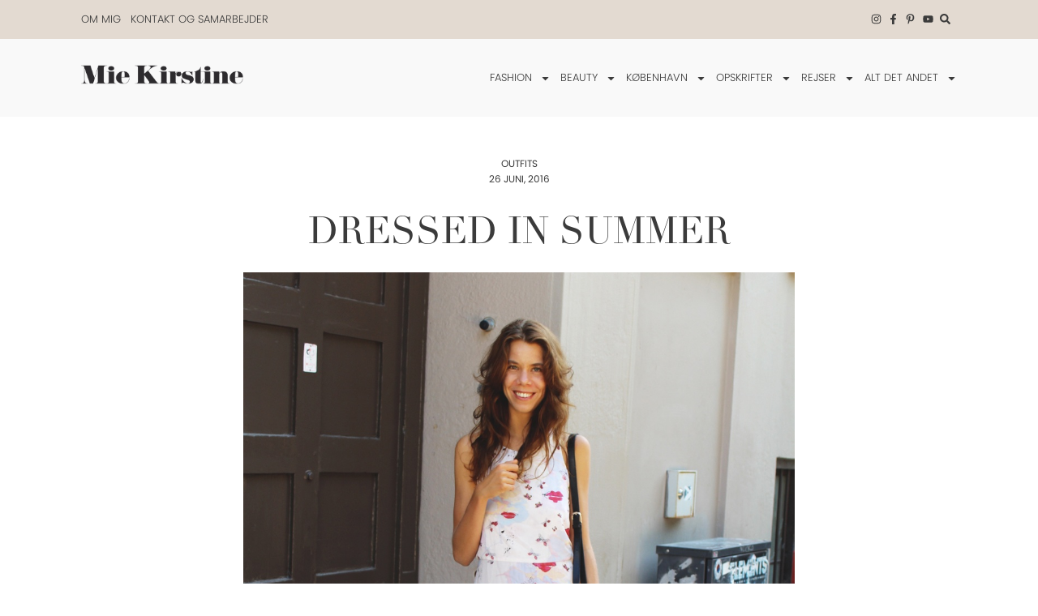

--- FILE ---
content_type: text/html; charset=utf-8
request_url: https://www.google.com/recaptcha/api2/anchor?ar=1&k=6LeGVgoaAAAAAH2TW8YfH-dBk56nSSE5uFYNeIMp&co=aHR0cHM6Ly9taWVraXJzdGluZS5kazo0NDM.&hl=da&v=PoyoqOPhxBO7pBk68S4YbpHZ&theme=light&size=normal&anchor-ms=20000&execute-ms=30000&cb=cq3x3ojifnqb
body_size: 49407
content:
<!DOCTYPE HTML><html dir="ltr" lang="da"><head><meta http-equiv="Content-Type" content="text/html; charset=UTF-8">
<meta http-equiv="X-UA-Compatible" content="IE=edge">
<title>reCAPTCHA</title>
<style type="text/css">
/* cyrillic-ext */
@font-face {
  font-family: 'Roboto';
  font-style: normal;
  font-weight: 400;
  font-stretch: 100%;
  src: url(//fonts.gstatic.com/s/roboto/v48/KFO7CnqEu92Fr1ME7kSn66aGLdTylUAMa3GUBHMdazTgWw.woff2) format('woff2');
  unicode-range: U+0460-052F, U+1C80-1C8A, U+20B4, U+2DE0-2DFF, U+A640-A69F, U+FE2E-FE2F;
}
/* cyrillic */
@font-face {
  font-family: 'Roboto';
  font-style: normal;
  font-weight: 400;
  font-stretch: 100%;
  src: url(//fonts.gstatic.com/s/roboto/v48/KFO7CnqEu92Fr1ME7kSn66aGLdTylUAMa3iUBHMdazTgWw.woff2) format('woff2');
  unicode-range: U+0301, U+0400-045F, U+0490-0491, U+04B0-04B1, U+2116;
}
/* greek-ext */
@font-face {
  font-family: 'Roboto';
  font-style: normal;
  font-weight: 400;
  font-stretch: 100%;
  src: url(//fonts.gstatic.com/s/roboto/v48/KFO7CnqEu92Fr1ME7kSn66aGLdTylUAMa3CUBHMdazTgWw.woff2) format('woff2');
  unicode-range: U+1F00-1FFF;
}
/* greek */
@font-face {
  font-family: 'Roboto';
  font-style: normal;
  font-weight: 400;
  font-stretch: 100%;
  src: url(//fonts.gstatic.com/s/roboto/v48/KFO7CnqEu92Fr1ME7kSn66aGLdTylUAMa3-UBHMdazTgWw.woff2) format('woff2');
  unicode-range: U+0370-0377, U+037A-037F, U+0384-038A, U+038C, U+038E-03A1, U+03A3-03FF;
}
/* math */
@font-face {
  font-family: 'Roboto';
  font-style: normal;
  font-weight: 400;
  font-stretch: 100%;
  src: url(//fonts.gstatic.com/s/roboto/v48/KFO7CnqEu92Fr1ME7kSn66aGLdTylUAMawCUBHMdazTgWw.woff2) format('woff2');
  unicode-range: U+0302-0303, U+0305, U+0307-0308, U+0310, U+0312, U+0315, U+031A, U+0326-0327, U+032C, U+032F-0330, U+0332-0333, U+0338, U+033A, U+0346, U+034D, U+0391-03A1, U+03A3-03A9, U+03B1-03C9, U+03D1, U+03D5-03D6, U+03F0-03F1, U+03F4-03F5, U+2016-2017, U+2034-2038, U+203C, U+2040, U+2043, U+2047, U+2050, U+2057, U+205F, U+2070-2071, U+2074-208E, U+2090-209C, U+20D0-20DC, U+20E1, U+20E5-20EF, U+2100-2112, U+2114-2115, U+2117-2121, U+2123-214F, U+2190, U+2192, U+2194-21AE, U+21B0-21E5, U+21F1-21F2, U+21F4-2211, U+2213-2214, U+2216-22FF, U+2308-230B, U+2310, U+2319, U+231C-2321, U+2336-237A, U+237C, U+2395, U+239B-23B7, U+23D0, U+23DC-23E1, U+2474-2475, U+25AF, U+25B3, U+25B7, U+25BD, U+25C1, U+25CA, U+25CC, U+25FB, U+266D-266F, U+27C0-27FF, U+2900-2AFF, U+2B0E-2B11, U+2B30-2B4C, U+2BFE, U+3030, U+FF5B, U+FF5D, U+1D400-1D7FF, U+1EE00-1EEFF;
}
/* symbols */
@font-face {
  font-family: 'Roboto';
  font-style: normal;
  font-weight: 400;
  font-stretch: 100%;
  src: url(//fonts.gstatic.com/s/roboto/v48/KFO7CnqEu92Fr1ME7kSn66aGLdTylUAMaxKUBHMdazTgWw.woff2) format('woff2');
  unicode-range: U+0001-000C, U+000E-001F, U+007F-009F, U+20DD-20E0, U+20E2-20E4, U+2150-218F, U+2190, U+2192, U+2194-2199, U+21AF, U+21E6-21F0, U+21F3, U+2218-2219, U+2299, U+22C4-22C6, U+2300-243F, U+2440-244A, U+2460-24FF, U+25A0-27BF, U+2800-28FF, U+2921-2922, U+2981, U+29BF, U+29EB, U+2B00-2BFF, U+4DC0-4DFF, U+FFF9-FFFB, U+10140-1018E, U+10190-1019C, U+101A0, U+101D0-101FD, U+102E0-102FB, U+10E60-10E7E, U+1D2C0-1D2D3, U+1D2E0-1D37F, U+1F000-1F0FF, U+1F100-1F1AD, U+1F1E6-1F1FF, U+1F30D-1F30F, U+1F315, U+1F31C, U+1F31E, U+1F320-1F32C, U+1F336, U+1F378, U+1F37D, U+1F382, U+1F393-1F39F, U+1F3A7-1F3A8, U+1F3AC-1F3AF, U+1F3C2, U+1F3C4-1F3C6, U+1F3CA-1F3CE, U+1F3D4-1F3E0, U+1F3ED, U+1F3F1-1F3F3, U+1F3F5-1F3F7, U+1F408, U+1F415, U+1F41F, U+1F426, U+1F43F, U+1F441-1F442, U+1F444, U+1F446-1F449, U+1F44C-1F44E, U+1F453, U+1F46A, U+1F47D, U+1F4A3, U+1F4B0, U+1F4B3, U+1F4B9, U+1F4BB, U+1F4BF, U+1F4C8-1F4CB, U+1F4D6, U+1F4DA, U+1F4DF, U+1F4E3-1F4E6, U+1F4EA-1F4ED, U+1F4F7, U+1F4F9-1F4FB, U+1F4FD-1F4FE, U+1F503, U+1F507-1F50B, U+1F50D, U+1F512-1F513, U+1F53E-1F54A, U+1F54F-1F5FA, U+1F610, U+1F650-1F67F, U+1F687, U+1F68D, U+1F691, U+1F694, U+1F698, U+1F6AD, U+1F6B2, U+1F6B9-1F6BA, U+1F6BC, U+1F6C6-1F6CF, U+1F6D3-1F6D7, U+1F6E0-1F6EA, U+1F6F0-1F6F3, U+1F6F7-1F6FC, U+1F700-1F7FF, U+1F800-1F80B, U+1F810-1F847, U+1F850-1F859, U+1F860-1F887, U+1F890-1F8AD, U+1F8B0-1F8BB, U+1F8C0-1F8C1, U+1F900-1F90B, U+1F93B, U+1F946, U+1F984, U+1F996, U+1F9E9, U+1FA00-1FA6F, U+1FA70-1FA7C, U+1FA80-1FA89, U+1FA8F-1FAC6, U+1FACE-1FADC, U+1FADF-1FAE9, U+1FAF0-1FAF8, U+1FB00-1FBFF;
}
/* vietnamese */
@font-face {
  font-family: 'Roboto';
  font-style: normal;
  font-weight: 400;
  font-stretch: 100%;
  src: url(//fonts.gstatic.com/s/roboto/v48/KFO7CnqEu92Fr1ME7kSn66aGLdTylUAMa3OUBHMdazTgWw.woff2) format('woff2');
  unicode-range: U+0102-0103, U+0110-0111, U+0128-0129, U+0168-0169, U+01A0-01A1, U+01AF-01B0, U+0300-0301, U+0303-0304, U+0308-0309, U+0323, U+0329, U+1EA0-1EF9, U+20AB;
}
/* latin-ext */
@font-face {
  font-family: 'Roboto';
  font-style: normal;
  font-weight: 400;
  font-stretch: 100%;
  src: url(//fonts.gstatic.com/s/roboto/v48/KFO7CnqEu92Fr1ME7kSn66aGLdTylUAMa3KUBHMdazTgWw.woff2) format('woff2');
  unicode-range: U+0100-02BA, U+02BD-02C5, U+02C7-02CC, U+02CE-02D7, U+02DD-02FF, U+0304, U+0308, U+0329, U+1D00-1DBF, U+1E00-1E9F, U+1EF2-1EFF, U+2020, U+20A0-20AB, U+20AD-20C0, U+2113, U+2C60-2C7F, U+A720-A7FF;
}
/* latin */
@font-face {
  font-family: 'Roboto';
  font-style: normal;
  font-weight: 400;
  font-stretch: 100%;
  src: url(//fonts.gstatic.com/s/roboto/v48/KFO7CnqEu92Fr1ME7kSn66aGLdTylUAMa3yUBHMdazQ.woff2) format('woff2');
  unicode-range: U+0000-00FF, U+0131, U+0152-0153, U+02BB-02BC, U+02C6, U+02DA, U+02DC, U+0304, U+0308, U+0329, U+2000-206F, U+20AC, U+2122, U+2191, U+2193, U+2212, U+2215, U+FEFF, U+FFFD;
}
/* cyrillic-ext */
@font-face {
  font-family: 'Roboto';
  font-style: normal;
  font-weight: 500;
  font-stretch: 100%;
  src: url(//fonts.gstatic.com/s/roboto/v48/KFO7CnqEu92Fr1ME7kSn66aGLdTylUAMa3GUBHMdazTgWw.woff2) format('woff2');
  unicode-range: U+0460-052F, U+1C80-1C8A, U+20B4, U+2DE0-2DFF, U+A640-A69F, U+FE2E-FE2F;
}
/* cyrillic */
@font-face {
  font-family: 'Roboto';
  font-style: normal;
  font-weight: 500;
  font-stretch: 100%;
  src: url(//fonts.gstatic.com/s/roboto/v48/KFO7CnqEu92Fr1ME7kSn66aGLdTylUAMa3iUBHMdazTgWw.woff2) format('woff2');
  unicode-range: U+0301, U+0400-045F, U+0490-0491, U+04B0-04B1, U+2116;
}
/* greek-ext */
@font-face {
  font-family: 'Roboto';
  font-style: normal;
  font-weight: 500;
  font-stretch: 100%;
  src: url(//fonts.gstatic.com/s/roboto/v48/KFO7CnqEu92Fr1ME7kSn66aGLdTylUAMa3CUBHMdazTgWw.woff2) format('woff2');
  unicode-range: U+1F00-1FFF;
}
/* greek */
@font-face {
  font-family: 'Roboto';
  font-style: normal;
  font-weight: 500;
  font-stretch: 100%;
  src: url(//fonts.gstatic.com/s/roboto/v48/KFO7CnqEu92Fr1ME7kSn66aGLdTylUAMa3-UBHMdazTgWw.woff2) format('woff2');
  unicode-range: U+0370-0377, U+037A-037F, U+0384-038A, U+038C, U+038E-03A1, U+03A3-03FF;
}
/* math */
@font-face {
  font-family: 'Roboto';
  font-style: normal;
  font-weight: 500;
  font-stretch: 100%;
  src: url(//fonts.gstatic.com/s/roboto/v48/KFO7CnqEu92Fr1ME7kSn66aGLdTylUAMawCUBHMdazTgWw.woff2) format('woff2');
  unicode-range: U+0302-0303, U+0305, U+0307-0308, U+0310, U+0312, U+0315, U+031A, U+0326-0327, U+032C, U+032F-0330, U+0332-0333, U+0338, U+033A, U+0346, U+034D, U+0391-03A1, U+03A3-03A9, U+03B1-03C9, U+03D1, U+03D5-03D6, U+03F0-03F1, U+03F4-03F5, U+2016-2017, U+2034-2038, U+203C, U+2040, U+2043, U+2047, U+2050, U+2057, U+205F, U+2070-2071, U+2074-208E, U+2090-209C, U+20D0-20DC, U+20E1, U+20E5-20EF, U+2100-2112, U+2114-2115, U+2117-2121, U+2123-214F, U+2190, U+2192, U+2194-21AE, U+21B0-21E5, U+21F1-21F2, U+21F4-2211, U+2213-2214, U+2216-22FF, U+2308-230B, U+2310, U+2319, U+231C-2321, U+2336-237A, U+237C, U+2395, U+239B-23B7, U+23D0, U+23DC-23E1, U+2474-2475, U+25AF, U+25B3, U+25B7, U+25BD, U+25C1, U+25CA, U+25CC, U+25FB, U+266D-266F, U+27C0-27FF, U+2900-2AFF, U+2B0E-2B11, U+2B30-2B4C, U+2BFE, U+3030, U+FF5B, U+FF5D, U+1D400-1D7FF, U+1EE00-1EEFF;
}
/* symbols */
@font-face {
  font-family: 'Roboto';
  font-style: normal;
  font-weight: 500;
  font-stretch: 100%;
  src: url(//fonts.gstatic.com/s/roboto/v48/KFO7CnqEu92Fr1ME7kSn66aGLdTylUAMaxKUBHMdazTgWw.woff2) format('woff2');
  unicode-range: U+0001-000C, U+000E-001F, U+007F-009F, U+20DD-20E0, U+20E2-20E4, U+2150-218F, U+2190, U+2192, U+2194-2199, U+21AF, U+21E6-21F0, U+21F3, U+2218-2219, U+2299, U+22C4-22C6, U+2300-243F, U+2440-244A, U+2460-24FF, U+25A0-27BF, U+2800-28FF, U+2921-2922, U+2981, U+29BF, U+29EB, U+2B00-2BFF, U+4DC0-4DFF, U+FFF9-FFFB, U+10140-1018E, U+10190-1019C, U+101A0, U+101D0-101FD, U+102E0-102FB, U+10E60-10E7E, U+1D2C0-1D2D3, U+1D2E0-1D37F, U+1F000-1F0FF, U+1F100-1F1AD, U+1F1E6-1F1FF, U+1F30D-1F30F, U+1F315, U+1F31C, U+1F31E, U+1F320-1F32C, U+1F336, U+1F378, U+1F37D, U+1F382, U+1F393-1F39F, U+1F3A7-1F3A8, U+1F3AC-1F3AF, U+1F3C2, U+1F3C4-1F3C6, U+1F3CA-1F3CE, U+1F3D4-1F3E0, U+1F3ED, U+1F3F1-1F3F3, U+1F3F5-1F3F7, U+1F408, U+1F415, U+1F41F, U+1F426, U+1F43F, U+1F441-1F442, U+1F444, U+1F446-1F449, U+1F44C-1F44E, U+1F453, U+1F46A, U+1F47D, U+1F4A3, U+1F4B0, U+1F4B3, U+1F4B9, U+1F4BB, U+1F4BF, U+1F4C8-1F4CB, U+1F4D6, U+1F4DA, U+1F4DF, U+1F4E3-1F4E6, U+1F4EA-1F4ED, U+1F4F7, U+1F4F9-1F4FB, U+1F4FD-1F4FE, U+1F503, U+1F507-1F50B, U+1F50D, U+1F512-1F513, U+1F53E-1F54A, U+1F54F-1F5FA, U+1F610, U+1F650-1F67F, U+1F687, U+1F68D, U+1F691, U+1F694, U+1F698, U+1F6AD, U+1F6B2, U+1F6B9-1F6BA, U+1F6BC, U+1F6C6-1F6CF, U+1F6D3-1F6D7, U+1F6E0-1F6EA, U+1F6F0-1F6F3, U+1F6F7-1F6FC, U+1F700-1F7FF, U+1F800-1F80B, U+1F810-1F847, U+1F850-1F859, U+1F860-1F887, U+1F890-1F8AD, U+1F8B0-1F8BB, U+1F8C0-1F8C1, U+1F900-1F90B, U+1F93B, U+1F946, U+1F984, U+1F996, U+1F9E9, U+1FA00-1FA6F, U+1FA70-1FA7C, U+1FA80-1FA89, U+1FA8F-1FAC6, U+1FACE-1FADC, U+1FADF-1FAE9, U+1FAF0-1FAF8, U+1FB00-1FBFF;
}
/* vietnamese */
@font-face {
  font-family: 'Roboto';
  font-style: normal;
  font-weight: 500;
  font-stretch: 100%;
  src: url(//fonts.gstatic.com/s/roboto/v48/KFO7CnqEu92Fr1ME7kSn66aGLdTylUAMa3OUBHMdazTgWw.woff2) format('woff2');
  unicode-range: U+0102-0103, U+0110-0111, U+0128-0129, U+0168-0169, U+01A0-01A1, U+01AF-01B0, U+0300-0301, U+0303-0304, U+0308-0309, U+0323, U+0329, U+1EA0-1EF9, U+20AB;
}
/* latin-ext */
@font-face {
  font-family: 'Roboto';
  font-style: normal;
  font-weight: 500;
  font-stretch: 100%;
  src: url(//fonts.gstatic.com/s/roboto/v48/KFO7CnqEu92Fr1ME7kSn66aGLdTylUAMa3KUBHMdazTgWw.woff2) format('woff2');
  unicode-range: U+0100-02BA, U+02BD-02C5, U+02C7-02CC, U+02CE-02D7, U+02DD-02FF, U+0304, U+0308, U+0329, U+1D00-1DBF, U+1E00-1E9F, U+1EF2-1EFF, U+2020, U+20A0-20AB, U+20AD-20C0, U+2113, U+2C60-2C7F, U+A720-A7FF;
}
/* latin */
@font-face {
  font-family: 'Roboto';
  font-style: normal;
  font-weight: 500;
  font-stretch: 100%;
  src: url(//fonts.gstatic.com/s/roboto/v48/KFO7CnqEu92Fr1ME7kSn66aGLdTylUAMa3yUBHMdazQ.woff2) format('woff2');
  unicode-range: U+0000-00FF, U+0131, U+0152-0153, U+02BB-02BC, U+02C6, U+02DA, U+02DC, U+0304, U+0308, U+0329, U+2000-206F, U+20AC, U+2122, U+2191, U+2193, U+2212, U+2215, U+FEFF, U+FFFD;
}
/* cyrillic-ext */
@font-face {
  font-family: 'Roboto';
  font-style: normal;
  font-weight: 900;
  font-stretch: 100%;
  src: url(//fonts.gstatic.com/s/roboto/v48/KFO7CnqEu92Fr1ME7kSn66aGLdTylUAMa3GUBHMdazTgWw.woff2) format('woff2');
  unicode-range: U+0460-052F, U+1C80-1C8A, U+20B4, U+2DE0-2DFF, U+A640-A69F, U+FE2E-FE2F;
}
/* cyrillic */
@font-face {
  font-family: 'Roboto';
  font-style: normal;
  font-weight: 900;
  font-stretch: 100%;
  src: url(//fonts.gstatic.com/s/roboto/v48/KFO7CnqEu92Fr1ME7kSn66aGLdTylUAMa3iUBHMdazTgWw.woff2) format('woff2');
  unicode-range: U+0301, U+0400-045F, U+0490-0491, U+04B0-04B1, U+2116;
}
/* greek-ext */
@font-face {
  font-family: 'Roboto';
  font-style: normal;
  font-weight: 900;
  font-stretch: 100%;
  src: url(//fonts.gstatic.com/s/roboto/v48/KFO7CnqEu92Fr1ME7kSn66aGLdTylUAMa3CUBHMdazTgWw.woff2) format('woff2');
  unicode-range: U+1F00-1FFF;
}
/* greek */
@font-face {
  font-family: 'Roboto';
  font-style: normal;
  font-weight: 900;
  font-stretch: 100%;
  src: url(//fonts.gstatic.com/s/roboto/v48/KFO7CnqEu92Fr1ME7kSn66aGLdTylUAMa3-UBHMdazTgWw.woff2) format('woff2');
  unicode-range: U+0370-0377, U+037A-037F, U+0384-038A, U+038C, U+038E-03A1, U+03A3-03FF;
}
/* math */
@font-face {
  font-family: 'Roboto';
  font-style: normal;
  font-weight: 900;
  font-stretch: 100%;
  src: url(//fonts.gstatic.com/s/roboto/v48/KFO7CnqEu92Fr1ME7kSn66aGLdTylUAMawCUBHMdazTgWw.woff2) format('woff2');
  unicode-range: U+0302-0303, U+0305, U+0307-0308, U+0310, U+0312, U+0315, U+031A, U+0326-0327, U+032C, U+032F-0330, U+0332-0333, U+0338, U+033A, U+0346, U+034D, U+0391-03A1, U+03A3-03A9, U+03B1-03C9, U+03D1, U+03D5-03D6, U+03F0-03F1, U+03F4-03F5, U+2016-2017, U+2034-2038, U+203C, U+2040, U+2043, U+2047, U+2050, U+2057, U+205F, U+2070-2071, U+2074-208E, U+2090-209C, U+20D0-20DC, U+20E1, U+20E5-20EF, U+2100-2112, U+2114-2115, U+2117-2121, U+2123-214F, U+2190, U+2192, U+2194-21AE, U+21B0-21E5, U+21F1-21F2, U+21F4-2211, U+2213-2214, U+2216-22FF, U+2308-230B, U+2310, U+2319, U+231C-2321, U+2336-237A, U+237C, U+2395, U+239B-23B7, U+23D0, U+23DC-23E1, U+2474-2475, U+25AF, U+25B3, U+25B7, U+25BD, U+25C1, U+25CA, U+25CC, U+25FB, U+266D-266F, U+27C0-27FF, U+2900-2AFF, U+2B0E-2B11, U+2B30-2B4C, U+2BFE, U+3030, U+FF5B, U+FF5D, U+1D400-1D7FF, U+1EE00-1EEFF;
}
/* symbols */
@font-face {
  font-family: 'Roboto';
  font-style: normal;
  font-weight: 900;
  font-stretch: 100%;
  src: url(//fonts.gstatic.com/s/roboto/v48/KFO7CnqEu92Fr1ME7kSn66aGLdTylUAMaxKUBHMdazTgWw.woff2) format('woff2');
  unicode-range: U+0001-000C, U+000E-001F, U+007F-009F, U+20DD-20E0, U+20E2-20E4, U+2150-218F, U+2190, U+2192, U+2194-2199, U+21AF, U+21E6-21F0, U+21F3, U+2218-2219, U+2299, U+22C4-22C6, U+2300-243F, U+2440-244A, U+2460-24FF, U+25A0-27BF, U+2800-28FF, U+2921-2922, U+2981, U+29BF, U+29EB, U+2B00-2BFF, U+4DC0-4DFF, U+FFF9-FFFB, U+10140-1018E, U+10190-1019C, U+101A0, U+101D0-101FD, U+102E0-102FB, U+10E60-10E7E, U+1D2C0-1D2D3, U+1D2E0-1D37F, U+1F000-1F0FF, U+1F100-1F1AD, U+1F1E6-1F1FF, U+1F30D-1F30F, U+1F315, U+1F31C, U+1F31E, U+1F320-1F32C, U+1F336, U+1F378, U+1F37D, U+1F382, U+1F393-1F39F, U+1F3A7-1F3A8, U+1F3AC-1F3AF, U+1F3C2, U+1F3C4-1F3C6, U+1F3CA-1F3CE, U+1F3D4-1F3E0, U+1F3ED, U+1F3F1-1F3F3, U+1F3F5-1F3F7, U+1F408, U+1F415, U+1F41F, U+1F426, U+1F43F, U+1F441-1F442, U+1F444, U+1F446-1F449, U+1F44C-1F44E, U+1F453, U+1F46A, U+1F47D, U+1F4A3, U+1F4B0, U+1F4B3, U+1F4B9, U+1F4BB, U+1F4BF, U+1F4C8-1F4CB, U+1F4D6, U+1F4DA, U+1F4DF, U+1F4E3-1F4E6, U+1F4EA-1F4ED, U+1F4F7, U+1F4F9-1F4FB, U+1F4FD-1F4FE, U+1F503, U+1F507-1F50B, U+1F50D, U+1F512-1F513, U+1F53E-1F54A, U+1F54F-1F5FA, U+1F610, U+1F650-1F67F, U+1F687, U+1F68D, U+1F691, U+1F694, U+1F698, U+1F6AD, U+1F6B2, U+1F6B9-1F6BA, U+1F6BC, U+1F6C6-1F6CF, U+1F6D3-1F6D7, U+1F6E0-1F6EA, U+1F6F0-1F6F3, U+1F6F7-1F6FC, U+1F700-1F7FF, U+1F800-1F80B, U+1F810-1F847, U+1F850-1F859, U+1F860-1F887, U+1F890-1F8AD, U+1F8B0-1F8BB, U+1F8C0-1F8C1, U+1F900-1F90B, U+1F93B, U+1F946, U+1F984, U+1F996, U+1F9E9, U+1FA00-1FA6F, U+1FA70-1FA7C, U+1FA80-1FA89, U+1FA8F-1FAC6, U+1FACE-1FADC, U+1FADF-1FAE9, U+1FAF0-1FAF8, U+1FB00-1FBFF;
}
/* vietnamese */
@font-face {
  font-family: 'Roboto';
  font-style: normal;
  font-weight: 900;
  font-stretch: 100%;
  src: url(//fonts.gstatic.com/s/roboto/v48/KFO7CnqEu92Fr1ME7kSn66aGLdTylUAMa3OUBHMdazTgWw.woff2) format('woff2');
  unicode-range: U+0102-0103, U+0110-0111, U+0128-0129, U+0168-0169, U+01A0-01A1, U+01AF-01B0, U+0300-0301, U+0303-0304, U+0308-0309, U+0323, U+0329, U+1EA0-1EF9, U+20AB;
}
/* latin-ext */
@font-face {
  font-family: 'Roboto';
  font-style: normal;
  font-weight: 900;
  font-stretch: 100%;
  src: url(//fonts.gstatic.com/s/roboto/v48/KFO7CnqEu92Fr1ME7kSn66aGLdTylUAMa3KUBHMdazTgWw.woff2) format('woff2');
  unicode-range: U+0100-02BA, U+02BD-02C5, U+02C7-02CC, U+02CE-02D7, U+02DD-02FF, U+0304, U+0308, U+0329, U+1D00-1DBF, U+1E00-1E9F, U+1EF2-1EFF, U+2020, U+20A0-20AB, U+20AD-20C0, U+2113, U+2C60-2C7F, U+A720-A7FF;
}
/* latin */
@font-face {
  font-family: 'Roboto';
  font-style: normal;
  font-weight: 900;
  font-stretch: 100%;
  src: url(//fonts.gstatic.com/s/roboto/v48/KFO7CnqEu92Fr1ME7kSn66aGLdTylUAMa3yUBHMdazQ.woff2) format('woff2');
  unicode-range: U+0000-00FF, U+0131, U+0152-0153, U+02BB-02BC, U+02C6, U+02DA, U+02DC, U+0304, U+0308, U+0329, U+2000-206F, U+20AC, U+2122, U+2191, U+2193, U+2212, U+2215, U+FEFF, U+FFFD;
}

</style>
<link rel="stylesheet" type="text/css" href="https://www.gstatic.com/recaptcha/releases/PoyoqOPhxBO7pBk68S4YbpHZ/styles__ltr.css">
<script nonce="k6RLTmclOgI4kTPQCEaACQ" type="text/javascript">window['__recaptcha_api'] = 'https://www.google.com/recaptcha/api2/';</script>
<script type="text/javascript" src="https://www.gstatic.com/recaptcha/releases/PoyoqOPhxBO7pBk68S4YbpHZ/recaptcha__da.js" nonce="k6RLTmclOgI4kTPQCEaACQ">
      
    </script></head>
<body><div id="rc-anchor-alert" class="rc-anchor-alert"></div>
<input type="hidden" id="recaptcha-token" value="[base64]">
<script type="text/javascript" nonce="k6RLTmclOgI4kTPQCEaACQ">
      recaptcha.anchor.Main.init("[\x22ainput\x22,[\x22bgdata\x22,\x22\x22,\[base64]/[base64]/[base64]/[base64]/[base64]/[base64]/KGcoTywyNTMsTy5PKSxVRyhPLEMpKTpnKE8sMjUzLEMpLE8pKSxsKSksTykpfSxieT1mdW5jdGlvbihDLE8sdSxsKXtmb3IobD0odT1SKEMpLDApO08+MDtPLS0pbD1sPDw4fFooQyk7ZyhDLHUsbCl9LFVHPWZ1bmN0aW9uKEMsTyl7Qy5pLmxlbmd0aD4xMDQ/[base64]/[base64]/[base64]/[base64]/[base64]/[base64]/[base64]\\u003d\x22,\[base64]\\u003d\x22,\x22QC1QJcKZw5nCojJMw5bDuMKFw57CqGogd8OSfx0lYh0Jw5s/c1Z/WsKyw49ELWhudnPDhcKtw7zCl8K4w6tcfQguwrXCqDrClibDh8OLwqwCFsOlEVJNw51QMcKnwpguFcOKw40uwrnDiUzCksO/KcOCX8KSDMKSccK7bcOiwrwKHxLDg0fDvhgCwqlRwpI3KH4kHMKmFcORGcODZsO8ZsO2woPCgV/CnsKKwq0cacO2KsKbwpIJNMKbZ8OMwq3DuTgWwoEQQBPDg8KAasO9DMOtwolZw6HCp8ODFQZOW8KyM8OLQ8KeMgBcGsKFw6bCuAHDlMOswo9XD8KxA14qZMO1wrjCgsOmQMOsw4URLcOnw5IMQHXDlULDsMOvwoxhZsKGw7c7LQBBwqoFJ8OAFcOiw7oPbcK5MyoBwq/[base64]/[base64]/DvcKyw414w7TDucKrw6zDhEbDpsOhwohCLMKyYmbCrcOqw4jDtwJxOsOjw4R3wr/[base64]/ChAd2wr9eSB8uF8KWak1EFl3CqRl5SWtIUHBbYlYKPRfDqxIBYcKzw65bw5DCp8O/P8Osw6QTw5dWb3bCs8OPwodMJR/CoD5kwqHDscKPBsOGwpR7AsKzwonDsMOWw5fDgTDCpsKsw5hdVQHDnMKbYMKwG8KsXyFXNC52HTrCqMKPw7XCqDfDgMKzwrdcScO9wp9jBcKrXsO7GsOjLljDoyrDosKIFHPDisKOMRESfMKZBSltSsOwMg/Dh8Oqw6I4w6vCpMKNwqY8wpYqwqfDtXjDoE3CgMKoOMKALxfCpMK8B3XChsOgbMOcw4klw5VAXEYgw44+ExfCh8KTw7rDmgNhwqpyNcK5FcOrHcOFwrwUDn1dw57DtMKmH8Kgw4/ChMOxWmcAS8K1w7/[base64]/[base64]/[base64]/wox/woLDscKCw5LCqE1rw7bCr8OLM8K8w47Cg8Ovw4QRZh0xCsO9XMOBAyk1wqYzIcOOwqnDiD86IwPCscKbwoJQHMKBVnjDgMKVFGtUwrxZw5fDpnLCpG9sGRLCpMKAJcKowoouUiZGSjhxacKCw7d1E8O/C8KrbhBnw5TDusKrwqYiGkzCjT3CisKDDRJOa8KLETbCoXXCn3ZedxMPwrTCt8Ktwp/CtW3DmsOAwqgQD8KUw4/CtxvCuMK/[base64]/EcKTw5V2YAw+w6AiwoLDmXNfW8OvwrBhw7NpOcOpecOTwpDDgMKYfXjDvQzCpkfCn8OIEsKxwrk/[base64]/DgAPCqcO4DCBBdAPCo1bChnlRJXcfwp/CkMOWwqnCqcK0DMOqXyJuwoEkw69wwqnDo8KNw6tTD8OdTFUhLMOAw5Qtw74NSyldw68TesO/[base64]/[base64]/[base64]/wr7Cr1cjw7dSw7fDv8KrcMO2ME3CgsOEwp1pw7/[base64]/DqsKIdVnClcOFXMOJchEBMsOxYQ98OcOSwrUWw6HDiEnDkg3DkFxIM3JTNsKfw4jDhcKCTmXDoMKUIcOROsOFwoLDvEsaTQ4DworDncORw5Idw4zCil7CtSTDr3cnwobCpk/[base64]/[base64]/[base64]/GsKJwq3CtDEXeMKww6I2JsKOKsOHwrIiwr9nwoRWw4TDtWjCn8OiIsKiI8OyBAPDmMK3w6pPJH3CgGNlw5UUw4/Dv3EZwrUSaXBtU2nCoigwJcKDLcK/w64paMOmw7jDgMO/wocuDVHCjcK6w6/DvsKGc8KNAzFAMVQjwqoBwqMQw6RgwpjDghrChMK/wqk1wqRcOsOPZAfCvWoPwrjChMOUwqvCoxbCo1oFYcKfRMKnOMOLZcK5OFDCpicJOnESJmfDnDtrwojCjMOIUMK5w74SRsKbGMO8FcOAYEZxHDJvanLDqFYgw6Mqw5/CnAZRKsKBworDiMOxI8Orw4pPLhJUaMOFw4zDhyrDmm3CqMOgPhASwo44w4Vha8KQKSjDl8Oyw6PClHHCuVhhw6jDk0fDqz/CsgALwpvDrMOkwqsgw7wKI8KqGX3CucKiIsOpwp/Dgw8CwqfDjsKHCHMyfMOqNkApUcOfS0TDm8Kfw7XDqWVSGywaw5jCosOnw4lIwp3DvVTCsixwwq/[base64]/AkpGa8O8cEDDjFvDjsO3CMODVyXCikQNUMKMZMKCw7DCl0RnUcOtwpnCscO/w5rCiyIHw7JiEsOJw5AZGErDswtIFmxGw4YtwosEfMO1NzdQc8KfW3HDol4WT8Oew4EKw7nClMODbsKTw7HDnsK8wrkgGzXCpsKXwq/CvVLCp3UEwq43w6d1wqTDlF/CgsOeNsK4w4IeJMK3RMKCwoN8BMOAw4N8w63DtMKNw5jCqmrCix56NMOXw68+LirCq8OKVsKwYsOqbR0rH1DCs8Kidz8cbMOIa8ORw7d+d1bDs35XLBl0wol3w70iVcKXWcOXw7rDjgTCmlZVfHHDuhLDqsK+JcKRXgU7w6gecXvCvRV/w4Mew6rDssKqGxzCrGnDqcKhU8KeTsOIw6wRc8OJOMKjWRXDphF3BMOgwrfCqww4w4rCoMOUV8KSdsOaQi0Zwogvwr9jwpVYAj1BJlbCkwDDj8K3Lh1Gw6LCvcOqw7PCkhxwwpMVwo3DjkvDmhQlwq/CmcOuCsOKEcKtw5FKCMKwwpMKwo7CjcKMcz0jP8KpNcKww7DCkkx8w4huwr/CvUzCn1pnUMO0w7U3woNxXVDDnMOIaGjDgiZqXsKLPkTDhEXDqEjDpxARI8KgHsO2w63DuMKJwp7DgsKIZMOYwrLCll7DuV/DpRNIwq1hw6FDwppPI8KJw6rDmsOkKcKNwojCgwPDpcKuS8Olwp7ClMOww57Cj8Kdw6VOwosLw59/YRzCkhPDkS4LSMOWVMKtScKaw4zDgypsw6pXShjCoRYCw4U8VBvDoMKlwp/[base64]/[base64]/DpSfDnRpgwqXCmwPCr8KLw7TDk8OXCsOAw6DDo8K5UVMYYsKWw6LDih5rw7HCvR7DpcKFN03DmGNmf1ocw67CnW7CiMKfwr7DmnNwwow/w4p5wrQkeUHDlFfDjsKTw5rDvcK1a8KMeUxMSA3DgsKXPxfDnF0QwqLCqmERw54rIAc7XjAPwpzDv8KGfDsmwo/DkU1Mw4haw4PCjcOeegzDoMKwwoHCrWXDkhh5wpPCk8KBAsKQwpnCjsOcw6h3wrRrA8OpI8K7O8OAwqXCnsKow4bCnEPChADDqcKldMKCwq3Co8OaXsK/[base64]/CgMOCc8KJwpl4wofCqsOFw4DDvcKbVxLCkgTCscKOw59GwoDDq8OzL21RDnFrwoHCokxlBC/[base64]/wqbCtT3DkDBGw5Vbw4MTJsKswplnTgvCuMKCJngtw4fDqsKjw7fDj8KqwoTDpE/Dpj7ClX3DhHDDp8KaW2jCrFsUIMKNw4Fow5DCp0TCkcOYFWPDt2/DqsO1VsOROMKFwp/Cs2I/[base64]/wpktMMOPw7A5w5BgI8OhNUjDscOBwrgsw7PDjcKXE8O2wo4VUMOKQQTDsX7CkxvDmHZpwpQORwhXC0XDmwB2DcO7woVjw7/CusOfw6vCpFcCJcOSSMO6Bmd2CsOhw64JwrPCtRRhwqkvwqNnwp3DmTtrP1FYAsKDw4/DsSXDpsKXwqrCg3LDt0PDvxgXwr3DiGd4wr7DsTlWScKrRBMMGcOoB8KgJHjDt8KqEcOIw4rDpcKSJBtOwqlSdEl+w6F5w53CiMOCwoLDsS/DrsKvw6hWTsO/RkXCgMORLnhlwprCvHnCp8KRD8KuQVdcGTjCvMOpw4fDmk7CnynDlMOOwphBKsKowprChT/CjwsZw5txKsKSw6TCtcKIw5nCu8O9SBPDo8KTFxrDoxxOOMO8w6crER96PGFmw6MOw7RDclQ/[base64]/wrkTwofDszpBBFg7FsORwqTDlMOGw5jCh8ODCCwiV3oYOMKVwo1jw5B4wp7Do8Otw7TCo2J2w7xPw4XDr8OEw4DDk8KGPBtiwqoQP0cmwpPDizBdwrFuwpzDgcOqwrZmLVcJNcOow7dkw4UNFhQIWsOkw51KPGlvOCbCqUjCkFsJw6HDmV/DrcKrD15GWsKowo3DpynCmC4ECUfDlMOKwqxLwrZ6CMOlw4DDmsOWw7HDvcOewr7DusKoCsOSwpjDnwHDpsKKwrErR8KtKXFCwqLCmMORwo/ChkbDrjlIwr/DmGsaw7Zow4/[base64]/DvcKcw7xONHN5eHhEw6JzwotewqTDhcK4w6PClTrCsRxwc8KAw4cHERbCpsOxwq1MN3Ybwp8NVMKBRgjCjSgZw7PDkg/[base64]/CgsKoWMKEwp7CrWkGw4jCt2/[base64]/DvF7Diz/Ch8KnIHvDhnoiFCx1FlEZw7Mhw77CiXrCjMOFwr/Du1EiwobCjlETw7zCtCQ9PCDCl33Do8KBw7Mtw57CnMOMw5XDh8OMw4JXQSwXAsKpGWc2w4/CssOGMcOFDsOCAMOxw4PCuSplCcOna8Oqwo1Bw4rCmR7DhRfDnMKCw4vCnEt0JcKMVWprIEbCp8O9wrwFwozDisO1EFzCpREbaMO9w5Blw4k9woBfwovDocK4bwvDp8KlwrLCnUzClcKERMOowrwxw4nDpnLCsMKeKcKeG15EFsKawqjDmFRIZMK7a8OQwrx6XcO/[base64]/DsiPDrlQyDMKKe1cUw7vDu8Kyw6FiwrFOMsO9Wz/DnyHCk8Kgw75AGADCicOiw68MUsKCw5TDo8O8McKWwoDCjydqw4jDmxsgf8KrwpvDhMOfJ8KYccOxwpMTJsKww4ZHaMK/wqbDijzCusKKAHDChcKaQcOWCsOfw6vDnMOHWizDvcK7wqPCqMOFesKFwqjDo8Kcwol5wogmOxYdw7YXY3MLcT/[base64]/CmzkFwrzDlMKSwoLDgAh7wolUwqV2b8KuLMKGwr7DklEPw4pqwr/DhxMLwr/CjsKCcyHCvMOPMcOCWCs6BAjCmyNZw6HDp8OIVcO/wp7CpMOqPipfw5Vuwr02VMKmIMO1EGkmC8KADUkWwoNQFcOkw7vCu2o6bsK4XMKQIMKhw7I9wqpiwpPDq8OOw5bCgAFVQ2fCl8K0w5hsw5VyHwHDuAzDrsOxKFzDpcK/wr/CrsK5wrTDiS0VeEcaw4lFwpjDl8K/[base64]/DskknDsO7w4AgwoXChsOQVTNAAsO0OjfCjBXDr8OLLsKhOTHCi8O6wpLDsUjCn8KRajkkw41TbUjCh2U9wpR9KcKwwrhmL8OZZCXCm0powqMow4DCnnlQwq4BJsKDdm3Cp03CnXNSYmIKwrtjwrjCsEE+wqJ7w71AdRHCssOOMsKRwojCjGQsY0VCDx/DrMOyw6bDjcKYw5xXZMO5Tm53wo/DrQ5kw5zDjsKkDCbDoMKfwqQlCnHCgRlTw5AIwpXCi1c+VMKtY0U1w40CCcKDw7EHwodgc8O1WcONw4RXJgjDomPCl8KKFMKFE8OQNcKYw5LCl8K3wp06woDDvHEJw7/DogzCsXRjwrYIM8K3ETvCnsOMwrXDgcORVcKheMKRRkMRw6RAwpgPK8Opw6fDiS/DjBVZFMKIOMOgwrHClMKow5nCoMO6wpnDrcOdMMOZYTABL8OjDk/[base64]/DjsKyw7LCvjAIw4HDssOvOBsdwo3CnA1+SlRbw7bCkBUVPizCsQ3ChWHCocOnwqjDh0/Dh3jDtsK8AUhMwpXDpsKSw4/DusOyC8KTwoENSS3DiW5vw5vCsXA1W8K9ZsKXdlLCkcORJ8OBUsKhw4Rkw6bCvFPCjsKwV8KZe8Oow78vNsK5wrMAw4PDrMKcQ2YnacKQw41IdsKYXFPDisO8wq5US8OJw6XCgDbDrCUjwrknwqEoKMK1SMK3Zi7Di10/fMKuwpPCjMODw4fDucOZw5HDgS/[base64]/w61kw5DCsD3DtQ/CtVrCtMOmF8KRw4tRwqvDksO5DcOaWjMVT8KdWQhRVcOEOMKMZsOJMcOAwr/Dq2/DhMKmw6fCgQrDjHVAUhfCmSoyw5lQw699wq3DngLCrz3DssKON8OEwqVUwqzDnsKmw4XCpUp9dcK7GcK+wq3CncK7OEJYDWvDklIgwo7Cp1Raw4XDuhfCgHcMw4UPFh/CsMOOwr5zw7vDlG46QMKVLsOUFcKwLF4GO8KyLcKZw44zBVrClEHDiMKgHmgaZVpKw50uJ8KuwqU+w5jCrjNPw5HDmjHDucO/w4DDuCXDvB/DlD9RwpvDqC4OR8OTLgfDlmHDk8KUwpwoDRBSw4kJe8OOa8KbPmURLjjCnX/DmsOdCcK/N8ObYC7CkMKIMsKATh/CjBXDgsKiJ8ONwqPDjzkKaAgxwofDs8Knw4vDqMKUw4vCnMK7RBR4w7vDqFzDh8Oow7ABFX3Dp8OnHyBDwpzCocKjw5oKw5HCqj8JwokTwo5uUADDggoqwq/DnMOpIcO5w71kK1BLEjfCrMK/HE7DscKtMA4Awp/[base64]/[base64]/CkcKpPmB1wpLCm8OVw5QVwpHCgsOkwqxaw6TCsMK6cg9ZTl91IMKhwqjDoT44w5I3MWzDtcOZYsO1MMOTfws0w4XDh0EDwpfChzfCsMK0wqxqP8K9woR/OMOkUcKnwpxUw77Cl8KVBgzChcKPw7/[base64]/w68DwoFUGMOeO8OhWzo9wpvDtsOBwo7DhUg3w4UqwpLCi8KuwrIAc8OYw7/[base64]/DpQIfwrgofsOTYGMVQ2hVwrHChx8rK8O3NcKWfTcuWFJIM8Oew6XCr8KifcKifTFNJ13CuwQ4fyjCscK/w5HCpGDDlCXDq8OywpTCgzrDiT7Cu8OOGcKWB8KfwprCi8OZOMOURsOOw57CuwvCiUPCp3Udw6bCtsOkDSRVw7XDjjQ3w49gw6lgwoVaDlUXw7FXw6YyVgxwW3HDnkLDg8OEVDlLwqNYWyPDoi0+YMKCRMOKw5bCpXHCpsKcworDnMOmeMOGVGbChyh4wqzDo3/DoMO8w6sLwpPDt8KfLxnCtTZuwoLDsw42fQ/[base64]/DvgjCjsOlw43DuMKDQBzDhMOvJMOYwohvdsK4XMKYGcKoDhsSwo0/CMOoFFTCnHHDjW7DlsOudC3CkX3CncOFwpXDj2DCg8Ozw6smB2s5woRcw6k8wr7CvcKxVMKVKMK+ZTXCt8KxQMO2Swsdw4/CpcOgwr7DgsKRwo7Dp8Kdw4lswqPCuMOIVMOfbsOxw4p/wrI2wpEGP2XDosOvWMOgw5I0w71HwrcGBgpow5FCw45aB8OcDFlcwpTDs8O/w7/[base64]/CksODwqrCoULDlWkIw5RKOnfCm8OBwoglH8OzL8OlOVhNw4bDl1sVw6RvfW/Dm8OnAWkUwpRWw5vCm8OKw4kVwqjCo8OEVcKBw78LayNfLz9yQMOWP8ORwqg1wrkgw61kSMOwbChDFhEDw5XDkz7DmMK9KjUZCTo3w53DvR4eQ1NqP2LDlQvCiywwckcnwoDDvn7ChxpAYG0ibHsmMsK/w7caeBHCk8KSwrM1wqYpQcONKcKQDRBnKMO6wqR+w4tKw4TCu8OyHcOoDmzChMOvEcKSw6LCjyJHwoDDunXCpjfCucODw6vDsMKQwqAaw6p3IQ4ewoMHQAsjwpvDnMOULsK7wovCscKMw6MyJcOyPipewrBufMOEw5YQw6QdIMKyw4QGwoUtwq/DoMOSIxDCgS7CvcOrwqXCi1FQWcKBw5vDsXUOHkDDiFsyw649OcOuw6dQRUzDg8KlWi80w55hbsOQw5TClcKuJ8KwDsKAw53DpMKGZBFWwro2PcKLTMOwwrbDk2rCkcOrw5vCuiskccOOBDjCpQw+wqNxUV9VwqjDoXJ/w6rCmcOWw58sGsKewo3DgsK0MsKXwobDi8O3wrXCnijCnnJQWmzDjcK/B2NZwr3Cp8K9wqBCw7rDtsOCwqjChWZzTXk+wo08woTCoUU5w4Qcw6kNwqfDl8OqAcOaWMK+woHChMKfwoHCvGVxw7XCjcKPYAwfFcObJzvDmRrCsSDCocKMSMOsw6nDj8OtDk3CpMKawqp/D8K1wpDCj2TDr8O3aEzDmDTCojvDmTLCjcOEwrJDw4vCpTXCgEEFwp8pw6N7EcKvecOGw5RSwqhrwrLCkHbDjkMUw6nDnwXCl1/DjjcqwqbDncKAwqVHUwvDnyrCgsOPwoMOw7PDusOOwqzCs2vDvMOTwp7DpMO+w6snCAHCi0jDpQYeJmbDvWQCw7klwo/[base64]/ZcKrwqvDmgnCksOgMsKXcyLDkUFcEsKRwoMgw7XDo8OuCHofCWB9wqomw64WC8Kvw6tNwpLDhmsFwpvCjHNhwo3CnClXTMOFw57DvsK3w6zDgBkOHVLDnsKbDRZyIcK/MxrDiCnCkMOCKSfCkw5CF3jCpGfCj8OTwpvCgMOwDE/DjQM5w5TCpgBDw7HDp8K9woFmwr/DjXF5VwjDjMOFw6lTMsOawqvChHTCtsOSQjrChGdIwr3CjsKVwqt6wpg3F8K1V31NcsK9wqcTRsONSsObwobChMOzw6/DkDpkH8OSRcKQXxPCoUlDwqEmwosJbsKpwr/[base64]/IWLCrsOqaMO0BjfCrkbDkMKtfRg3GmXDl8O0RW/CuMKHwr/DkBTDoB3DksK1w6t3FBhRA8Kae3pgw7UewqBFdMKaw5BSdEfCgMOFw4nDj8OBW8KAwpQSRgrCqgzCuMKiUcKvw6TDv8KDw6DCs8K/wr/DrElnw4sqQE3CoUdOSmfDvxDCkMKcwpnCsDIzw6tVw7Muw4U2DcOaWsOhJA7Dk8Oyw4NtDjNUfcOrEBIZHsK4wrZJRsOaB8OhKsKgXgPCnXhyGsOIw7JhwpPCicK/woHDl8KrHwcCw7V3e8OywpPDjcK9F8ObOMK4w7Rpw5dow5/Cp0DCh8KaTkJcbSTDrCHCvTN9U1Ega2nDnU3DqWTDk8OZBQsFdcKkwojDplXCizrDosKXwoDCi8OFwpRqw5Z3BH/[base64]/DjwXDuFrCsA3DtDjDgEgzwoXDjBfDksK9GXkNbMK7wp5aw6QFw7/DlhUZw5liI8KPXy3CkcK+K8OyWk3DtSvDqS0mGRErD8OAcMOqw7kFw5x7J8OmwpbDp0YtHkzDk8KUwoxjIsOoBG7Dm8KKwpDDisOTw6xBwpFVGCZlKQTCmSzCpDvDhVLChsK2PsOmV8O+LXTDgsOPdCHDuXhLfFDDpMKIEsKtwocXKHh8eMOHXsOqwrEseMOCw4/ChXdwBSfCkkJwwoIMwofCtXrDkHNiw4pnwqnCrX7ClsKxacKfwqDCjHRvwrDDqGM+bsKnLmwTw5ttw7cSw7VewrdrS8OvA8OSVsOrOcOsMMOGw7TDlVbConTDmcKYwpvDhcKRaWjDpCgdwovCrMOHwrXChMK/CWZuwoB2w6nDhBotXMOZw6DChEwTwqwWw4EMZ8Oyw7TDojseamFhL8ObKMOqwqRlBcKlSyvDh8KONsKIM8OowrcRE8OQbsK0w6FCRQTDvAbDohNAw6lDWxDDg8OpeMKCwqY7SsKCdsK+OFTCncORSMONw5/CnMKgfGN0wqJbwovDk2xywp7DljBqwqnCq8KUBFNuKHkoFMOxHkvDkAd7cjNpXRTDlC3CucOPPmpjw6JbAsKLDcKVW8OPwq5cwrHDgn1EIyjCjBRCDBpIw7x3TCvClsOgNUfCsWFrwokzCQwgwpDDosOIw6jDj8Kcw7VuwovCmzxHwoXCj8Ozw6zCi8OZcQ9FA8ODRi/[base64]/CssOfw4FxJ8Okw4nDmsKBwrhsAMKpw4/CnMOgVsOfZcOjw55IGz9lw43DqlnCkMOGB8OCw6Yjw7RTJsOUW8OswpE/w6wESBXDpjN8w6nDlA8Hw5FdIy3Co8Kww5PCtn/[base64]/wo7CgsKaw5l6UcOEOMKEwrFow5jCuMOqwrVGZMOvL8OJLmLCgsKUwq8cw559aVVDQsOiw71hw7F2wqlJLsOywpECwqIYKsKof8K0w4MOw6TCgE3CocKtw53DtMOIGjk/V8OXNBXCr8Kcw71KwoPCh8KwHsOkwrvDqcOvwrsnbMK3w6QaRiPDsz8pbMKdw7bCvsOyw7cZAHTDsgrCisOaG1LCnhUvHsOWAEnDhsKHWsKHOcKowo0EbsObw6fCisOowpzDogxJAiPDjyNKw4Apw5wZH8KMwrzCtcO0w509w47CmygNw5vCi8KZwp/[base64]/DqMKLRMOyw4/[base64]/w5PDh8Kuc8KRwpxawq1hwrDClW/Ciw7Dn8OpPsK/[base64]/CnQA/wozDtcK8KlIICMK3LhFFKn3Cv8K/IsKfwr/DvcKmKFcDw5xrLsKUD8OMIMOkL8ObPcONworDp8OFXVHCtjB8w6rCu8KCP8Kbw6c2w4XCv8OcGmY1EMOvw4vCpMO+agQrS8Oowo55wqbDknrCgsOUwqZcUcKBe8OSBsKpwpDCosO1GE9sw5d2w4wxwpnCqHbCpcKYQcOrw6/CiBQ/wpE+wqF1w5cBw6HCoG/CvHLCs30Mw5HCo8ONw5rCi3LDrsKmw5nDjWjDjhTCnw/CkcOcd27CnS/DmsOrw4zCkMKANMOwZcO7D8OABMO5w4TCmMONwr3Cml0lFwYfaH5rKcKnHsOzwq3DjcOYwoVPw7HDimIoG8KLSypPGMOFSk5Hw7kuwo0qPMKPSsOQC8KCR8O0GcK/[base64]/DmsOLw58uwpLDoj/ChcOPEMOkw4VHBBwSZTvCuTwTAhXDgyPCuGAJwo4Tw4PCnDETTcKqJsOwWcKLw7jDgldcN3jCl8O1wrcfw5QFwpnCtMKywptAVXUkDsKlesOMwp1Nw4QEwoEoUsKKwocQw7ZKwqUuw6DCs8OVE8K8RVZGwp/CscKcH8K1ESrCp8K5wrvDt8K1wrwwbMKZwojCkyfDnMKzw6HDpsOdacOrwrPCtMOODcKtwrHDmcO9T8OHwrIyEMKrwo/Dk8OXdcOBV8KvBy/[base64]/CiFIXwq88VcOzw74bwoECGMOVCsOAw6XDsMKURMOIwqoow4LDlcKyYxgJNcKUAyjCkcOqwqpmw4cVwowfwrbCvcOceMKPwoDDo8KxwrIaQGrDksKmw7HCqsKNEjVHw6/DqcKeFFHCusK5wobDpMK7w5TCpsOow4guw67Co8K3TcOwScONHC/Dt13Ci8KDQGvCt8KSwpXCqcODUUk1GVEsw5dVwp9lw41DwpB6BmvCqm7DjWbCtT4Pb8KOSQULwoEywoTDkD/Cs8OQwoBAU8K1aQDDhSHCtMKzeXDDmljCmxsKR8OyRFV/RXTDvMOEw54Iwos+S8Oow7PCl37DmMO8w44ww6PCkCXDuQsfchLClH81TcK/[base64]/[base64]/DhWjCmcOFwpnDqyTDkMKBRsO6WinDiMOvQMK7NE9YTsKWUMOWw7PDtMOqKMKawoPDpcO4esOww4omw4rDmcKjwrB/B2PDk8OLw7EGG8OZYUDCqsOiBBXDsxUFbMKpASDDkE0zF8KiSsO9acKeAk8wXEhGw6DDkltewpQQLMOhw4TCkMOow5dlw7Fgwp/[base64]/FcKoITPDojnDtMOqwpLDksKCex4mQn9fw5Ecw4Amw6jDrMOqJ0vCp8Kww79oPQx4w7lwwpzCmcO+w4s4MsODwqPDsG/Dsz9DKcOKwo85AMKnZG/[base64]/CpcKbWcKPPS/[base64]/CgnZrCVbDvMKtwq3DnsKGMA7DpSHCkMOaw6vCtwHDtcOuw7xDVhDCnmhKN2XCqcKWKzpzw6fCrMK/XFNlVMKuS0zDpsKJTH7DusO5wq8mBltxKMOgBcOLHEZhHkjDvkHDgS8Iw7/DncK8woBJSQzCrw1FDsOMw6nDrDTCqUjDmcKBXsKcw6k6HsKyEUp5w5o6KMOhIR96wp/[base64]/ChMOnw7zDk2IvZX4WZcKKwrQzw69Dw7/DmzE1I1zClxzDt8KbTi3DsMOPwrIBw740wqU9wq1TWMKQSm1accOgwprCsGQaw7nDl8OrwrhLdMKXJMKVw58Owr/ChhrChMOxw7/DhcKOw4xLw4/DjMOidztuw7nCucKxw65oacOYQRkdw6cXMTfDrMOiwpN4B8K0KSx7w5fDvmo5bjBjHsOyw6fDp0dQwr4cfcKzfcOiwrXDix7CqSrDhcK8ZMOjZWrCosKKwp/[base64]/CosOOYcOBSMOHUcK1fhbCpBFKw5jDvMKBw7bDmjLDmcO+w7tPF3zDu1Evw6J4VWTChznDvMOnW1xBD8KIM8OYwrDDnkFZw5zDgC3DmiDDrsOfwo8Ga0bCu8KYRzxVwoYAwowxw5vCm8KoSCpbwqfDpMKQw5seQ1rDk8OuwoDCsRkww7jDscKSEyJDQ8K5PsK+w4/DsDPDqMOcw4XCocOkG8O2GMKeDcOLw4/[base64]/ZsKkw6/CvMKtw7IJKXDDpMKdNhJaNcO9fcO4cWHCtzTCgMOTw4BaB0TCmlZrwqYSSMO0dm0qwrPCq8OidMKiwrLDjFh7I8KRAXEDe8OsAWHCnMOEb0rDjsOWw7dfd8OGw6XDu8OEYnEBeWTDt30dPMKGXzrClcOcw6PCi8OJJMOww4ZrMMKeUMKZZEAVBxvDlwhEw4AJwp/Dj8ODOcOedsOYclp0PDbCpyBHwobCn3HCswF/[base64]/DsMOTa8OAwpEZRDkUwqXDvcKcelfDscOEw4bDkMOQw4dPbMOQYkp2B2guUcOwSsK5QcOsdADDtB/Ct8Oqw498Zx7ClMKYw43DnmVGecO7w6RIw6h0wq49w6LCqiZUeX/DuHLDgcO+HsOiwp1+wqbDpsOUwqrCjMObBmc3GV/[base64]/NMK6ZxLCrGk0w6Z/w5vDscOkw5jCjVfCtMKJGcOkwpfDiMOrXiPCr8Kmwp7CkTPCiFclwo7DoAsJw7xiQSnDkMKBwqHCmBHClHjCnMKJwqBKw6ARw6NEwpgcwpHDuyI3AsOhN8Oww67CmgFyw6hRwrI6MsOBwpbCni7Ct8KTBsK5V8OVwpzDnn3DthJOwrDCtcOWw70Rw7ZEw4/CgMOrMA7DmENyNWrCvGjCmwLCn254KATDq8KuMiMlwoHCvUjCucOXGcKZT0xLf8KcTsOQw5XDpVPCkMKQDsOUw7/CjMKnw6hrOHPCv8Kvw7xxw4fDpsOXCMOadMKUwozCiMO1wpAxb8O9YsKYS8OlwqwDw5R/[base64]/DkALCrxHDmwhgKcKUJsKswr3DtXLCu31pMQTDsAF/w4NMw7JHw47CjXbDvMOlCiHDmMO9woRqJ8KNwo3DlHXCrsK/wpsWw7ZxBMO8J8OZL8OjasK0HcOmLknCshbCiMO1w7rCuXrCqDwkw40IMAHDtsKhw6rDnMOIbFDDsyLDv8Kmw4DDpXBuV8KcwohNw4PChHzCtcKNwqtPw6wTWzjCvjEibGDDtMOVFcKnOMKmwp/[base64]/[base64]/H0ccTm0Lwr/CoA7CiC/CjsKnw4vDpD5swoZlwpgrcsO0w5bDoyU6wrgrBmE+w5wxJMO6Kg3DhRs5w7NCw7/[base64]/[base64]/DqcK4IgQ0wrcSwq5zdynDgArDh8Kcw4Ehw5HDr0ciw40Kw55HNF/CisKEwrggwqERwpdqw5YSw4lKwpdHMBFnw5zCr0fDvMOewqvCu1V9FsKOw5LCmMO3akRLCHbCq8OAVznDrsKoX8Owwp3DuixWBsOjwogsAMO/w7pUTsKLOsKQZ3dvwonDhcO8wrfCqX8twrVtwrzCkCLCrMKDYUNgw4FLw5N1OS3Dp8ODZU/ClxtUwoQYw5oJUMKwZjQdw6zCjcKRLsKCw49SwolhWzJeZRLDiwZ2LsOYOD3DnMOPc8K9ZlcUK8OjDcOCw7TCnDPDgcOIwrcow4Z1FEVYw6XDsCo1TMO4wrM8wpXCnMKbD0A+w4fDrippwprDkyNZeVjCpnfDoMOOSFZSw63CoMOJw7svwqjDvmDChEnCl0HDv2ALCA/ClcKEw6BPD8KlKApaw5ELw6o8woTDsg1OPsOOw43DpMKewrDDosO/HsKQKMOLK8Khc8KGPsKLw4/CrcONSMKbWUFAwrnCkcOuOcKDScO9RhXDiD/CvMOlw5DDrcOcOjFpw6s\\u003d\x22],null,[\x22conf\x22,null,\x226LeGVgoaAAAAAH2TW8YfH-dBk56nSSE5uFYNeIMp\x22,0,null,null,null,1,[21,125,63,73,95,87,41,43,42,83,102,105,109,121],[1017145,536],0,null,null,null,null,0,null,0,null,700,1,null,0,\[base64]/76lBhnEnQkZnOKMAhnM8xEZ\x22,0,1,null,null,1,null,0,0,null,null,null,0],\x22https://miekirstine.dk:443\x22,null,[1,1,1],null,null,null,0,3600,[\x22https://www.google.com/intl/da/policies/privacy/\x22,\x22https://www.google.com/intl/da/policies/terms/\x22],\x22gFC8tgg4Un7OY11yA6QoLl/aULYhUvaAIK2ygJAPMfo\\u003d\x22,0,0,null,1,1768999591285,0,0,[219,84],null,[200,162,226,128,29],\x22RC-tK4r8Bx9O0Obew\x22,null,null,null,null,null,\x220dAFcWeA7NbuDO1MsaZeex3kUBoFHhlEcaB_LZqP32WElGhFEy0l4xNvsO5lRhowaJAsXJ8P5Ves_kh2PgIn8F2qMSXLIp6xS_YA\x22,1769082391073]");
    </script></body></html>

--- FILE ---
content_type: text/css
request_url: https://miekirstine.dk/wp-content/uploads/elementor/css/post-24.css?ver=1764758647
body_size: 1534
content:
.elementor-24 .elementor-element.elementor-element-1638788 > .elementor-container > .elementor-column > .elementor-widget-wrap{align-content:center;align-items:center;}.elementor-24 .elementor-element.elementor-element-1638788:not(.elementor-motion-effects-element-type-background), .elementor-24 .elementor-element.elementor-element-1638788 > .elementor-motion-effects-container > .elementor-motion-effects-layer{background-color:var( --e-global-color-b5b01ce );}.elementor-24 .elementor-element.elementor-element-1638788 > .elementor-container{min-height:48px;}.elementor-24 .elementor-element.elementor-element-1638788{transition:background 0.3s, border 0.3s, border-radius 0.3s, box-shadow 0.3s;}.elementor-24 .elementor-element.elementor-element-1638788 > .elementor-background-overlay{transition:background 0.3s, border-radius 0.3s, opacity 0.3s;}.elementor-24 .elementor-element.elementor-element-3990c32{width:auto;max-width:auto;--e-nav-menu-horizontal-menu-item-margin:calc( 12px / 2 );}.elementor-24 .elementor-element.elementor-element-3990c32 .elementor-nav-menu .elementor-item{font-family:"poppins", Sans Serif;font-size:13px;font-weight:300;text-transform:uppercase;}.elementor-24 .elementor-element.elementor-element-3990c32 .elementor-nav-menu--main .elementor-item{color:#3B3B3B;fill:#3B3B3B;padding-left:0px;padding-right:0px;padding-top:0px;padding-bottom:0px;}.elementor-24 .elementor-element.elementor-element-3990c32 .elementor-nav-menu--main .elementor-item:hover,
					.elementor-24 .elementor-element.elementor-element-3990c32 .elementor-nav-menu--main .elementor-item.elementor-item-active,
					.elementor-24 .elementor-element.elementor-element-3990c32 .elementor-nav-menu--main .elementor-item.highlighted,
					.elementor-24 .elementor-element.elementor-element-3990c32 .elementor-nav-menu--main .elementor-item:focus{color:var( --e-global-color-accent );fill:var( --e-global-color-accent );}.elementor-24 .elementor-element.elementor-element-3990c32 .elementor-nav-menu--main:not(.e--pointer-framed) .elementor-item:before,
					.elementor-24 .elementor-element.elementor-element-3990c32 .elementor-nav-menu--main:not(.e--pointer-framed) .elementor-item:after{background-color:var( --e-global-color-accent );}.elementor-24 .elementor-element.elementor-element-3990c32 .e--pointer-framed .elementor-item:before,
					.elementor-24 .elementor-element.elementor-element-3990c32 .e--pointer-framed .elementor-item:after{border-color:var( --e-global-color-accent );}.elementor-24 .elementor-element.elementor-element-3990c32 .elementor-nav-menu--main .elementor-item.elementor-item-active{color:var( --e-global-color-accent );}.elementor-24 .elementor-element.elementor-element-3990c32 .elementor-nav-menu--main:not(.e--pointer-framed) .elementor-item.elementor-item-active:before,
					.elementor-24 .elementor-element.elementor-element-3990c32 .elementor-nav-menu--main:not(.e--pointer-framed) .elementor-item.elementor-item-active:after{background-color:var( --e-global-color-accent );}.elementor-24 .elementor-element.elementor-element-3990c32 .e--pointer-framed .elementor-item.elementor-item-active:before,
					.elementor-24 .elementor-element.elementor-element-3990c32 .e--pointer-framed .elementor-item.elementor-item-active:after{border-color:var( --e-global-color-accent );}.elementor-24 .elementor-element.elementor-element-3990c32 .e--pointer-framed .elementor-item:before{border-width:1px;}.elementor-24 .elementor-element.elementor-element-3990c32 .e--pointer-framed.e--animation-draw .elementor-item:before{border-width:0 0 1px 1px;}.elementor-24 .elementor-element.elementor-element-3990c32 .e--pointer-framed.e--animation-draw .elementor-item:after{border-width:1px 1px 0 0;}.elementor-24 .elementor-element.elementor-element-3990c32 .e--pointer-framed.e--animation-corners .elementor-item:before{border-width:1px 0 0 1px;}.elementor-24 .elementor-element.elementor-element-3990c32 .e--pointer-framed.e--animation-corners .elementor-item:after{border-width:0 1px 1px 0;}.elementor-24 .elementor-element.elementor-element-3990c32 .e--pointer-underline .elementor-item:after,
					 .elementor-24 .elementor-element.elementor-element-3990c32 .e--pointer-overline .elementor-item:before,
					 .elementor-24 .elementor-element.elementor-element-3990c32 .e--pointer-double-line .elementor-item:before,
					 .elementor-24 .elementor-element.elementor-element-3990c32 .e--pointer-double-line .elementor-item:after{height:1px;}.elementor-24 .elementor-element.elementor-element-3990c32 .elementor-nav-menu--main:not(.elementor-nav-menu--layout-horizontal) .elementor-nav-menu > li:not(:last-child){margin-bottom:12px;}.elementor-24 .elementor-element.elementor-element-3990c32 .elementor-nav-menu--dropdown a, .elementor-24 .elementor-element.elementor-element-3990c32 .elementor-menu-toggle{color:#3B3B3B;fill:#3B3B3B;}.elementor-24 .elementor-element.elementor-element-3990c32 .elementor-nav-menu--dropdown{background-color:var( --e-global-color-b5b01ce );}.elementor-24 .elementor-element.elementor-element-3990c32 .elementor-nav-menu--dropdown a:hover,
					.elementor-24 .elementor-element.elementor-element-3990c32 .elementor-nav-menu--dropdown a:focus,
					.elementor-24 .elementor-element.elementor-element-3990c32 .elementor-nav-menu--dropdown a.elementor-item-active,
					.elementor-24 .elementor-element.elementor-element-3990c32 .elementor-nav-menu--dropdown a.highlighted,
					.elementor-24 .elementor-element.elementor-element-3990c32 .elementor-menu-toggle:hover,
					.elementor-24 .elementor-element.elementor-element-3990c32 .elementor-menu-toggle:focus{color:var( --e-global-color-accent );}.elementor-24 .elementor-element.elementor-element-3990c32 .elementor-nav-menu--dropdown a:hover,
					.elementor-24 .elementor-element.elementor-element-3990c32 .elementor-nav-menu--dropdown a:focus,
					.elementor-24 .elementor-element.elementor-element-3990c32 .elementor-nav-menu--dropdown a.elementor-item-active,
					.elementor-24 .elementor-element.elementor-element-3990c32 .elementor-nav-menu--dropdown a.highlighted{background-color:var( --e-global-color-b5b01ce );}.elementor-24 .elementor-element.elementor-element-3990c32 .elementor-nav-menu--dropdown a.elementor-item-active{color:var( --e-global-color-accent );background-color:var( --e-global-color-b5b01ce );}.elementor-24 .elementor-element.elementor-element-3990c32 .elementor-nav-menu--dropdown .elementor-item, .elementor-24 .elementor-element.elementor-element-3990c32 .elementor-nav-menu--dropdown  .elementor-sub-item{font-family:"poppins", Sans Serif;font-size:12px;font-weight:300;text-transform:uppercase;}.elementor-24 .elementor-element.elementor-element-3990c32 .elementor-nav-menu--dropdown a{padding-left:6px;padding-right:6px;padding-top:6px;padding-bottom:6px;}.elementor-24 .elementor-element.elementor-element-3990c32 .elementor-nav-menu--main > .elementor-nav-menu > li > .elementor-nav-menu--dropdown, .elementor-24 .elementor-element.elementor-element-3990c32 .elementor-nav-menu__container.elementor-nav-menu--dropdown{margin-top:6px !important;}.elementor-24 .elementor-element.elementor-element-3990c32 .elementor-menu-toggle{background-color:var( --e-global-color-b5b01ce );}.elementor-24 .elementor-element.elementor-element-4718379.elementor-column > .elementor-widget-wrap{justify-content:flex-end;}.elementor-24 .elementor-element.elementor-element-d7eb48b{width:auto;max-width:auto;--e-icon-list-icon-size:13px;--icon-vertical-offset:0px;}.elementor-24 .elementor-element.elementor-element-d7eb48b > .elementor-widget-container{margin:0px 0px 1px 16px;}.elementor-24 .elementor-element.elementor-element-d7eb48b .elementor-icon-list-items:not(.elementor-inline-items) .elementor-icon-list-item:not(:last-child){padding-block-end:calc(10px/2);}.elementor-24 .elementor-element.elementor-element-d7eb48b .elementor-icon-list-items:not(.elementor-inline-items) .elementor-icon-list-item:not(:first-child){margin-block-start:calc(10px/2);}.elementor-24 .elementor-element.elementor-element-d7eb48b .elementor-icon-list-items.elementor-inline-items .elementor-icon-list-item{margin-inline:calc(10px/2);}.elementor-24 .elementor-element.elementor-element-d7eb48b .elementor-icon-list-items.elementor-inline-items{margin-inline:calc(-10px/2);}.elementor-24 .elementor-element.elementor-element-d7eb48b .elementor-icon-list-items.elementor-inline-items .elementor-icon-list-item:after{inset-inline-end:calc(-10px/2);}.elementor-24 .elementor-element.elementor-element-d7eb48b .elementor-icon-list-icon i{color:var( --e-global-color-secondary );transition:color 0.3s;}.elementor-24 .elementor-element.elementor-element-d7eb48b .elementor-icon-list-icon svg{fill:var( --e-global-color-secondary );transition:fill 0.3s;}.elementor-24 .elementor-element.elementor-element-d7eb48b .elementor-icon-list-item:hover .elementor-icon-list-icon i{color:var( --e-global-color-accent );}.elementor-24 .elementor-element.elementor-element-d7eb48b .elementor-icon-list-item:hover .elementor-icon-list-icon svg{fill:var( --e-global-color-accent );}.elementor-24 .elementor-element.elementor-element-d7eb48b .elementor-icon-list-icon{padding-inline-end:0px;}.elementor-24 .elementor-element.elementor-element-d7eb48b .elementor-icon-list-text{color:var( --e-global-color-primary );transition:color 0.3s;}.elementor-24 .elementor-element.elementor-element-d7eb48b .elementor-icon-list-item:hover .elementor-icon-list-text{color:var( --e-global-color-accent );}.elementor-24 .elementor-element.elementor-element-02efd72 > .elementor-container > .elementor-column > .elementor-widget-wrap{align-content:center;align-items:center;}.elementor-24 .elementor-element.elementor-element-02efd72:not(.elementor-motion-effects-element-type-background), .elementor-24 .elementor-element.elementor-element-02efd72 > .elementor-motion-effects-container > .elementor-motion-effects-layer{background-color:var( --e-global-color-35c99b1 );}.elementor-24 .elementor-element.elementor-element-02efd72 > .elementor-container{min-height:96px;}.elementor-24 .elementor-element.elementor-element-02efd72{transition:background 0.3s, border 0.3s, border-radius 0.3s, box-shadow 0.3s;}.elementor-24 .elementor-element.elementor-element-02efd72 > .elementor-background-overlay{transition:background 0.3s, border-radius 0.3s, opacity 0.3s;}.elementor-24 .elementor-element.elementor-element-4ac0b73 > .elementor-widget-container{margin:0px 0px 12px 0px;}.elementor-24 .elementor-element.elementor-element-db6f3fa.elementor-column > .elementor-widget-wrap{justify-content:flex-end;}.elementor-24 .elementor-element.elementor-element-7682f25{width:auto;max-width:auto;--e-nav-menu-horizontal-menu-item-margin:calc( 12px / 2 );}.elementor-24 .elementor-element.elementor-element-7682f25 .elementor-menu-toggle{margin:0 auto;background-color:var( --e-global-color-35c99b1 );}.elementor-24 .elementor-element.elementor-element-7682f25 .elementor-nav-menu .elementor-item{font-family:"poppins", Sans Serif;font-size:13px;font-weight:300;text-transform:uppercase;}.elementor-24 .elementor-element.elementor-element-7682f25 .elementor-nav-menu--main .elementor-item{color:#3B3B3B;fill:#3B3B3B;padding-left:0px;padding-right:0px;padding-top:0px;padding-bottom:0px;}.elementor-24 .elementor-element.elementor-element-7682f25 .elementor-nav-menu--main .elementor-item:hover,
					.elementor-24 .elementor-element.elementor-element-7682f25 .elementor-nav-menu--main .elementor-item.elementor-item-active,
					.elementor-24 .elementor-element.elementor-element-7682f25 .elementor-nav-menu--main .elementor-item.highlighted,
					.elementor-24 .elementor-element.elementor-element-7682f25 .elementor-nav-menu--main .elementor-item:focus{color:var( --e-global-color-accent );fill:var( --e-global-color-accent );}.elementor-24 .elementor-element.elementor-element-7682f25 .elementor-nav-menu--main:not(.e--pointer-framed) .elementor-item:before,
					.elementor-24 .elementor-element.elementor-element-7682f25 .elementor-nav-menu--main:not(.e--pointer-framed) .elementor-item:after{background-color:var( --e-global-color-accent );}.elementor-24 .elementor-element.elementor-element-7682f25 .e--pointer-framed .elementor-item:before,
					.elementor-24 .elementor-element.elementor-element-7682f25 .e--pointer-framed .elementor-item:after{border-color:var( --e-global-color-accent );}.elementor-24 .elementor-element.elementor-element-7682f25 .elementor-nav-menu--main .elementor-item.elementor-item-active{color:var( --e-global-color-accent );}.elementor-24 .elementor-element.elementor-element-7682f25 .elementor-nav-menu--main:not(.e--pointer-framed) .elementor-item.elementor-item-active:before,
					.elementor-24 .elementor-element.elementor-element-7682f25 .elementor-nav-menu--main:not(.e--pointer-framed) .elementor-item.elementor-item-active:after{background-color:var( --e-global-color-accent );}.elementor-24 .elementor-element.elementor-element-7682f25 .e--pointer-framed .elementor-item.elementor-item-active:before,
					.elementor-24 .elementor-element.elementor-element-7682f25 .e--pointer-framed .elementor-item.elementor-item-active:after{border-color:var( --e-global-color-accent );}.elementor-24 .elementor-element.elementor-element-7682f25 .e--pointer-framed .elementor-item:before{border-width:1px;}.elementor-24 .elementor-element.elementor-element-7682f25 .e--pointer-framed.e--animation-draw .elementor-item:before{border-width:0 0 1px 1px;}.elementor-24 .elementor-element.elementor-element-7682f25 .e--pointer-framed.e--animation-draw .elementor-item:after{border-width:1px 1px 0 0;}.elementor-24 .elementor-element.elementor-element-7682f25 .e--pointer-framed.e--animation-corners .elementor-item:before{border-width:1px 0 0 1px;}.elementor-24 .elementor-element.elementor-element-7682f25 .e--pointer-framed.e--animation-corners .elementor-item:after{border-width:0 1px 1px 0;}.elementor-24 .elementor-element.elementor-element-7682f25 .e--pointer-underline .elementor-item:after,
					 .elementor-24 .elementor-element.elementor-element-7682f25 .e--pointer-overline .elementor-item:before,
					 .elementor-24 .elementor-element.elementor-element-7682f25 .e--pointer-double-line .elementor-item:before,
					 .elementor-24 .elementor-element.elementor-element-7682f25 .e--pointer-double-line .elementor-item:after{height:1px;}.elementor-24 .elementor-element.elementor-element-7682f25 .elementor-nav-menu--main:not(.elementor-nav-menu--layout-horizontal) .elementor-nav-menu > li:not(:last-child){margin-bottom:12px;}.elementor-24 .elementor-element.elementor-element-7682f25 .elementor-nav-menu--dropdown a, .elementor-24 .elementor-element.elementor-element-7682f25 .elementor-menu-toggle{color:#3B3B3B;fill:#3B3B3B;}.elementor-24 .elementor-element.elementor-element-7682f25 .elementor-nav-menu--dropdown{background-color:#F9F9F9;}.elementor-24 .elementor-element.elementor-element-7682f25 .elementor-nav-menu--dropdown a:hover,
					.elementor-24 .elementor-element.elementor-element-7682f25 .elementor-nav-menu--dropdown a:focus,
					.elementor-24 .elementor-element.elementor-element-7682f25 .elementor-nav-menu--dropdown a.elementor-item-active,
					.elementor-24 .elementor-element.elementor-element-7682f25 .elementor-nav-menu--dropdown a.highlighted,
					.elementor-24 .elementor-element.elementor-element-7682f25 .elementor-menu-toggle:hover,
					.elementor-24 .elementor-element.elementor-element-7682f25 .elementor-menu-toggle:focus{color:var( --e-global-color-accent );}.elementor-24 .elementor-element.elementor-element-7682f25 .elementor-nav-menu--dropdown a:hover,
					.elementor-24 .elementor-element.elementor-element-7682f25 .elementor-nav-menu--dropdown a:focus,
					.elementor-24 .elementor-element.elementor-element-7682f25 .elementor-nav-menu--dropdown a.elementor-item-active,
					.elementor-24 .elementor-element.elementor-element-7682f25 .elementor-nav-menu--dropdown a.highlighted{background-color:#F9F9F9;}.elementor-24 .elementor-element.elementor-element-7682f25 .elementor-nav-menu--dropdown a.elementor-item-active{color:var( --e-global-color-accent );background-color:#F9F9F9;}.elementor-24 .elementor-element.elementor-element-7682f25 .elementor-nav-menu--dropdown .elementor-item, .elementor-24 .elementor-element.elementor-element-7682f25 .elementor-nav-menu--dropdown  .elementor-sub-item{font-family:"poppins", Sans Serif;font-size:12px;font-weight:300;text-transform:uppercase;}.elementor-24 .elementor-element.elementor-element-7682f25 .elementor-nav-menu--dropdown a{padding-left:6px;padding-right:6px;padding-top:6px;padding-bottom:6px;}.elementor-24 .elementor-element.elementor-element-7682f25 .elementor-nav-menu--main > .elementor-nav-menu > li > .elementor-nav-menu--dropdown, .elementor-24 .elementor-element.elementor-element-7682f25 .elementor-nav-menu__container.elementor-nav-menu--dropdown{margin-top:6px !important;}.elementor-24 .elementor-element.elementor-element-d49f91a{width:auto;max-width:auto;bottom:24px;z-index:999;}body:not(.rtl) .elementor-24 .elementor-element.elementor-element-d49f91a{right:24px;}body.rtl .elementor-24 .elementor-element.elementor-element-d49f91a{left:24px;}.elementor-24 .elementor-element.elementor-element-d49f91a.elementor-view-stacked .elementor-icon{background-color:#000000CC;color:#FFFFFF;}.elementor-24 .elementor-element.elementor-element-d49f91a.elementor-view-framed .elementor-icon, .elementor-24 .elementor-element.elementor-element-d49f91a.elementor-view-default .elementor-icon{color:#000000CC;border-color:#000000CC;}.elementor-24 .elementor-element.elementor-element-d49f91a.elementor-view-framed .elementor-icon, .elementor-24 .elementor-element.elementor-element-d49f91a.elementor-view-default .elementor-icon svg{fill:#000000CC;}.elementor-24 .elementor-element.elementor-element-d49f91a.elementor-view-framed .elementor-icon{background-color:#FFFFFF;}.elementor-24 .elementor-element.elementor-element-d49f91a.elementor-view-stacked .elementor-icon svg{fill:#FFFFFF;}.elementor-24 .elementor-element.elementor-element-d49f91a.elementor-view-stacked .elementor-icon:hover{background-color:#000000;}.elementor-24 .elementor-element.elementor-element-d49f91a.elementor-view-framed .elementor-icon:hover, .elementor-24 .elementor-element.elementor-element-d49f91a.elementor-view-default .elementor-icon:hover{color:#000000;border-color:#000000;}.elementor-24 .elementor-element.elementor-element-d49f91a.elementor-view-framed .elementor-icon:hover, .elementor-24 .elementor-element.elementor-element-d49f91a.elementor-view-default .elementor-icon:hover svg{fill:#000000;}.elementor-24 .elementor-element.elementor-element-d49f91a .elementor-icon{font-size:18px;padding:6px;}.elementor-24 .elementor-element.elementor-element-d49f91a .elementor-icon svg{height:18px;}.elementor-theme-builder-content-area{height:400px;}.elementor-location-header:before, .elementor-location-footer:before{content:"";display:table;clear:both;}@media(min-width:768px){.elementor-24 .elementor-element.elementor-element-0882d19{width:20%;}.elementor-24 .elementor-element.elementor-element-db6f3fa{width:80%;}}@media(max-width:1024px) and (min-width:768px){.elementor-24 .elementor-element.elementor-element-fd6c117{width:70%;}.elementor-24 .elementor-element.elementor-element-4718379{width:30%;}.elementor-24 .elementor-element.elementor-element-0882d19{width:25%;}.elementor-24 .elementor-element.elementor-element-db6f3fa{width:75%;}}@media(max-width:1024px){.elementor-24 .elementor-element.elementor-element-3990c32 .elementor-nav-menu--dropdown a{padding-left:12px;padding-right:12px;padding-top:12px;padding-bottom:12px;}.elementor-24 .elementor-element.elementor-element-3990c32{--nav-menu-icon-size:16px;}.elementor-24 .elementor-element.elementor-element-d7eb48b > .elementor-widget-container{margin:0px 0px 3px 24px;}.elementor-24 .elementor-element.elementor-element-02efd72 > .elementor-container{min-height:64px;}.elementor-24 .elementor-element.elementor-element-02efd72{padding:0px 10px 0px 10px;}.elementor-24 .elementor-element.elementor-element-7682f25 .elementor-nav-menu--dropdown a{padding-left:12px;padding-right:12px;padding-top:12px;padding-bottom:12px;}.elementor-24 .elementor-element.elementor-element-7682f25{--nav-menu-icon-size:16px;}}@media(max-width:767px){.elementor-24 .elementor-element.elementor-element-fd6c117{width:20%;}.elementor-24 .elementor-element.elementor-element-3990c32 .elementor-nav-menu--main .elementor-item{padding-top:6px;padding-bottom:6px;}.elementor-24 .elementor-element.elementor-element-3990c32 .elementor-nav-menu--dropdown a{padding-left:12px;padding-right:12px;padding-top:12px;padding-bottom:12px;}.elementor-24 .elementor-element.elementor-element-3990c32 .elementor-nav-menu--main > .elementor-nav-menu > li > .elementor-nav-menu--dropdown, .elementor-24 .elementor-element.elementor-element-3990c32 .elementor-nav-menu__container.elementor-nav-menu--dropdown{margin-top:3px !important;}.elementor-24 .elementor-element.elementor-element-4718379{width:80%;}.elementor-24 .elementor-element.elementor-element-d7eb48b > .elementor-widget-container{margin:0px 0px 0px 24px;}.elementor-24 .elementor-element.elementor-element-d7eb48b{--e-icon-list-icon-size:16px;}.elementor-24 .elementor-element.elementor-element-02efd72{padding:6px 0px 12px 0px;}.elementor-24 .elementor-element.elementor-element-4ac0b73 > .elementor-widget-container{margin:0px 0px 12px 0px;}.elementor-24 .elementor-element.elementor-element-4ac0b73 img{max-width:60%;}.elementor-24 .elementor-element.elementor-element-db6f3fa.elementor-column > .elementor-widget-wrap{justify-content:center;}.elementor-24 .elementor-element.elementor-element-db6f3fa > .elementor-element-populated{padding:0px 0px 0px 0px;}.elementor-24 .elementor-element.elementor-element-7682f25 .elementor-nav-menu--main .elementor-item{padding-top:6px;padding-bottom:6px;}.elementor-24 .elementor-element.elementor-element-7682f25 .elementor-nav-menu--dropdown a{padding-left:12px;padding-right:12px;padding-top:12px;padding-bottom:12px;}.elementor-24 .elementor-element.elementor-element-7682f25 .elementor-nav-menu--main > .elementor-nav-menu > li > .elementor-nav-menu--dropdown, .elementor-24 .elementor-element.elementor-element-7682f25 .elementor-nav-menu__container.elementor-nav-menu--dropdown{margin-top:3px !important;}body:not(.rtl) .elementor-24 .elementor-element.elementor-element-d49f91a{right:12px;}body.rtl .elementor-24 .elementor-element.elementor-element-d49f91a{left:12px;}.elementor-24 .elementor-element.elementor-element-d49f91a{bottom:12px;}.elementor-24 .elementor-element.elementor-element-d49f91a .elementor-icon{font-size:24px;}.elementor-24 .elementor-element.elementor-element-d49f91a .elementor-icon svg{height:24px;}}/* Start custom CSS for nav-menu, class: .elementor-element-3990c32 */ul.elementor-nav-menu--dropdown a, ul.elementor-nav-menu--dropdown a:focus, ul.elementor-nav-menu--dropdown a:hover {
    text-shadow: none;
    border-left: 0 solid;
}
.elementor-nav-menu ul ul a, .elementor-nav-menu ul ul a:active, .elementor-nav-menu ul ul a:focus, .elementor-nav-menu ul ul a:hover {
    border-left: 6px solid transparent;
}
@media only screen and (max-width: 1024px) {
ul.elementor-nav-menu--dropdown a, ul.elementor-nav-menu--dropdown a:focus, ul.elementor-nav-menu--dropdown a:hover {
    text-shadow: none;
    border-left: 12px solid transparent;
}
}/* End custom CSS */
/* Start custom CSS for nav-menu, class: .elementor-element-7682f25 */ul.elementor-nav-menu--dropdown a, ul.elementor-nav-menu--dropdown a:focus, ul.elementor-nav-menu--dropdown a:hover {
    text-shadow: none;
    border-left: 0 solid;
}
.elementor-nav-menu ul ul a, .elementor-nav-menu ul ul a:active, .elementor-nav-menu ul ul a:focus, .elementor-nav-menu ul ul a:hover {
    border-left: 6px solid transparent;
}
@media only screen and (max-width: 1024px) {
ul.elementor-nav-menu--dropdown a, ul.elementor-nav-menu--dropdown a:focus, ul.elementor-nav-menu--dropdown a:hover {
    text-shadow: none;
    border-left: 12px solid transparent;
}
}/* End custom CSS */